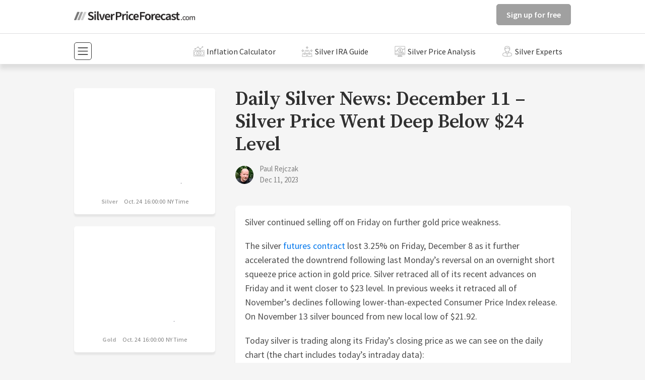

--- FILE ---
content_type: text/html; charset=utf-8
request_url: https://www.silverpriceforecast.com/silver-price-news/daily-silver-news-december-11-silver-price-went-deep-below-24-level/
body_size: 13261
content:






<!DOCTYPE html>
<html lang=en>

<head>
    <!-- Google Tag Manager -->
    <script>(function(w,d,s,l,i){w[l]=w[l]||[];w[l].push({'gtm.start':
    new Date().getTime(),event:'gtm.js'});var f=d.getElementsByTagName(s)[0],
    j=d.createElement(s),dl=l!='dataLayer'?'&l='+l:'';j.async=true;j.src=
    'https://www.googletagmanager.com/gtm.js?id='+i+dl;f.parentNode.insertBefore(j,f);
    })(window,document,'script','dataLayer','GTM-K4PKLBQ');</script>
    <!-- End Google Tag Manager -->
    <!-- Required meta tags -->
    <meta charset="utf-8">
    <meta name="gb-site-verification" content="2138fb351aef864414a8c89106964a2303003f43">
    <meta name="viewport" content="width=device-width, initial-scale=1, shrink-to-fit=no">
    <meta name="msapplication-TileColor" content="#ffffff">
    <meta name="msapplication-TileImage" content="https://nyc3.digitaloceanspaces.com/gssof/img/silverpriceforecast/ms-icon-144x144.png">
    <meta name="theme-color" content="#ffffff">
    <meta name="referrer" content="no-referrer-when-downgrade" />
    <meta name="description" content="&lt;p&gt;Silver continued selling off on Friday on further gold price weakness.&lt;/p&gt;

">
    <meta name="title" content="Daily Silver News December 11 Silver Price Went Deep Below 24 Level | SilverPriceForecast.com">
    <title>Daily Silver News December 11 Silver Price Went Deep Below 24 Level | SilverPriceForecast.com</title>

    <script>
        window.fwSettings={
            'widget_id':77000004093
        };
        !function(){if("function"!=typeof window.FreshworksWidget){var n=function(){n.q.push(arguments)};n.q=[],window.FreshworksWidget=n}}()
    </script>
    <script src="https://accounts.google.com/gsi/client" async defer></script>
    <script type="text/javascript" src="https://onsite.optimonk.com/script.js?account=244042" async></script>
    <link rel="apple-touch-icon" sizes="57x57" href="https://nyc3.digitaloceanspaces.com/gssof/img/silverpriceforecast/apple-icon-57x57.png">
    <link rel="apple-touch-icon" sizes="60x60" href="https://nyc3.digitaloceanspaces.com/gssof/img/silverpriceforecast/apple-icon-60x60.png">
    <link rel="apple-touch-icon" sizes="72x72" href="https://nyc3.digitaloceanspaces.com/gssof/img/silverpriceforecast/apple-icon-72x72.png">
    <link rel="apple-touch-icon" sizes="76x76" href="https://nyc3.digitaloceanspaces.com/gssof/img/silverpriceforecast/apple-icon-76x76.png">
    <link rel="apple-touch-icon" sizes="114x114" href="https://nyc3.digitaloceanspaces.com/gssof/img/silverpriceforecast/apple-icon-114x114.png">
    <link rel="apple-touch-icon" sizes="120x120" href="https://nyc3.digitaloceanspaces.com/gssof/img/silverpriceforecast/apple-icon-120x120.png">
    <link rel="apple-touch-icon" sizes="144x144" href="https://nyc3.digitaloceanspaces.com/gssof/img/silverpriceforecast/apple-icon-144x144.png">
    <link rel="apple-touch-icon" sizes="152x152" href="https://nyc3.digitaloceanspaces.com/gssof/img/silverpriceforecast/apple-icon-152x152.png">
    <link rel="apple-touch-icon" sizes="180x180" href="https://nyc3.digitaloceanspaces.com/gssof/img/silverpriceforecast/apple-icon-180x180.png">
    <link rel="icon" type="image/png" sizes="192x192"  href="https://nyc3.digitaloceanspaces.com/gssof/img/silverpriceforecast/android-icon-192x192.png">
    <link rel="icon" type="image/png" sizes="32x32" href="https://nyc3.digitaloceanspaces.com/gssof/img/silverpriceforecast/favicon-32x32.png">
    <link rel="icon" type="image/png" sizes="96x96" href="https://nyc3.digitaloceanspaces.com/gssof/img/silverpriceforecast/favicon-96x96.png">
    <link rel="icon" type="image/png" sizes="16x16" href="https://nyc3.digitaloceanspaces.com/gssof/img/silverpriceforecast/favicon-16x16.png">
    <link rel="manifest" href="https://nyc3.digitaloceanspaces.com/gssof/img/silverpriceforecast/manifest.json">
    <link rel="preconnect" href="https://fonts.googleapis.com">
    <link rel="preconnect" href="https://fonts.gstatic.com" crossorigin>

    <link rel="preload" href="https://fonts.googleapis.com/css?family=Source+Sans+Pro:400,600,700|Source+Serif+Pro:400,600,700&display=swap" as="style" onload="this.onload=null;this.rel='stylesheet'">
    <noscript>
        <link rel="stylesheet" href="https://fonts.googleapis.com/css?family=Source+Sans+Pro:400,600,700|Source+Serif+Pro:400,600,700&display=swap">
    </noscript>

    <style>
        :root {
            --bs-primary: #b3b3b3;
            --bs-link-color: var(--bs-primary);
        }
    </style>
    
    <style type="text/css">:root{--bs-blue:#0d6efd;--bs-indigo:#6610f2;--bs-purple:#6f42c1;--bs-pink:#d63384;--bs-red:#dc3545;--bs-orange:#fd7e14;--bs-yellow:#ffc107;--bs-green:#198754;--bs-teal:#20c997;--bs-cyan:#0dcaf0;--bs-black:#000;--bs-white:#fff;--bs-gray:#6c757d;--bs-gray-dark:#343a40;--bs-gray-100:#f8f9fa;--bs-gray-200:#e9ecef;--bs-gray-300:#dee2e6;--bs-gray-400:#ced4da;--bs-gray-500:#adb5bd;--bs-gray-600:#6c757d;--bs-gray-700:#495057;--bs-gray-800:#343a40;--bs-gray-900:#212529;--bs-primary:#d1af6c;--bs-secondary:#ffffff;--bs-success:#198754;--bs-info:#0dcaf0;--bs-warning:#ffc107;--bs-danger:#dc3545;--bs-light:#f8f9fa;--bs-dark:#212529;--bs-primary-rgb:209,175,108;--bs-secondary-rgb:255,255,255;--bs-success-rgb:25,135,84;--bs-info-rgb:13,202,240;--bs-warning-rgb:255,193,7;--bs-danger-rgb:220,53,69;--bs-light-rgb:248,249,250;--bs-dark-rgb:33,37,41;--bs-white-rgb:255,255,255;--bs-black-rgb:0,0,0;--bs-body-color-rgb:33,37,41;--bs-body-bg-rgb:245,245,245;--bs-font-sans-serif:system-ui,-apple-system,"Segoe UI",Roboto,"Helvetica Neue","Noto Sans","Liberation Sans",Arial,sans-serif,"Apple Color Emoji","Segoe UI Emoji","Segoe UI Symbol","Noto Color Emoji";--bs-font-monospace:SFMono-Regular,Menlo,Monaco,Consolas,"Liberation Mono","Courier New",monospace;--bs-gradient:linear-gradient(180deg,rgba(255,255,255,0.15),rgba(255,255,255,0));--bs-body-font-family:Source Sans Pro,sans-serif;--bs-body-font-size:1rem;--bs-body-font-weight:400;--bs-body-line-height:1.5;--bs-body-color:#212529;--bs-body-bg:#f5f5f5;--bs-border-width:1px;--bs-border-style:solid;--bs-border-color:#dee2e6;--bs-border-color-translucent:rgba(0,0,0,0.175);--bs-border-radius:0.375rem;--bs-border-radius-sm:0.25rem;--bs-border-radius-lg:0.5rem;--bs-border-radius-xl:1rem;--bs-border-radius-2xl:2rem;--bs-border-radius-pill:50rem;--bs-link-color:#d1af6c;--bs-link-hover-color:#a78c56;--bs-code-color:#d63384;--bs-highlight-bg:#fff3cd}*,::after,::before{box-sizing:border-box}@media (prefers-reduced-motion:no-preference){:root{scroll-behavior:smooth}}body{margin:0;font-family:var(--bs-body-font-family);font-size:var(--bs-body-font-size);font-weight:var(--bs-body-font-weight);line-height:var(--bs-body-line-height);color:var(--bs-body-color);text-align:var(--bs-body-text-align);background-color:var(--bs-body-bg);-webkit-text-size-adjust:100%}hr{margin:1rem 0;color:inherit;border:0;border-top:1px solid;opacity:.25}h1,h4{margin-top:0;margin-bottom:.5rem;font-family:"Source Serif Pro",serif;font-weight:600;line-height:1.2}h1{font-size:calc(1.375rem + 1.5vw)}@media (min-width:1200px){h1{font-size:2.5rem}}h4{font-size:calc(1.275rem + .3vw)}@media (min-width:1200px){h4{font-size:1.5rem}}p{margin-top:0;margin-bottom:1rem}ul{padding-left:2rem}ul{margin-top:0;margin-bottom:1rem}strong{font-weight:bolder}a{color:var(--bs-link-color);text-decoration:none}img,svg{vertical-align:middle}button{border-radius:0}button{margin:0;font-family:inherit;font-size:inherit;line-height:inherit}button{text-transform:none}[type=button],button{-webkit-appearance:button}::-moz-focus-inner{padding:0;border-style:none}::-webkit-datetime-edit-day-field,::-webkit-datetime-edit-fields-wrapper,::-webkit-datetime-edit-hour-field,::-webkit-datetime-edit-minute,::-webkit-datetime-edit-month-field,::-webkit-datetime-edit-text,::-webkit-datetime-edit-year-field{padding:0}::-webkit-inner-spin-button{height:auto}::-webkit-search-decoration{-webkit-appearance:none}::-webkit-color-swatch-wrapper{padding:0}::file-selector-button{font:inherit;-webkit-appearance:button}iframe{border:0}.container{--bs-gutter-x:2.5rem;--bs-gutter-y:0;width:100%;padding-right:calc(var(--bs-gutter-x)*.5);padding-left:calc(var(--bs-gutter-x)*.5);margin-right:auto;margin-left:auto}@media (min-width:576px){.container{max-width:540px}}@media (min-width:768px){.container{max-width:720px}}@media (min-width:992px){.container{max-width:960px}}@media (min-width:1200px){.container{max-width:1026px}}.row{--bs-gutter-x:2.5rem;--bs-gutter-y:0;display:flex;flex-wrap:wrap;margin-top:calc(-1*var(--bs-gutter-y));margin-right:calc(-.5*var(--bs-gutter-x));margin-left:calc(-.5*var(--bs-gutter-x))}.row>*{flex-shrink:0;width:100%;max-width:100%;padding-right:calc(var(--bs-gutter-x)*.5);padding-left:calc(var(--bs-gutter-x)*.5);margin-top:var(--bs-gutter-y)}.btn,button{--bs-btn-padding-x:1.2rem;--bs-btn-padding-y:0.5rem;--bs-btn-font-family:Source Sans Pro,sans-serif;--bs-btn-font-size:1rem;--bs-btn-font-weight:600;--bs-btn-line-height:1.5;--bs-btn-color:#212529;--bs-btn-bg:transparent;--bs-btn-border-width:1px;--bs-btn-border-color:transparent;--bs-btn-border-radius:0.313rem;--bs-btn-hover-border-color:transparent;--bs-btn-box-shadow:0 5px 3px rgba(102,102,102,0.1);--bs-btn-disabled-opacity:0.65;--bs-btn-focus-box-shadow:0 0 0 0.25rem rgba(var(--bs-btn-focus-shadow-rgb),.5);display:inline-block;padding:var(--bs-btn-padding-y) var(--bs-btn-padding-x);font-family:var(--bs-btn-font-family);font-size:var(--bs-btn-font-size);font-weight:var(--bs-btn-font-weight);line-height:var(--bs-btn-line-height);color:var(--bs-btn-color);text-align:center;vertical-align:middle;border:var(--bs-btn-border-width) solid var(--bs-btn-border-color);border-radius:var(--bs-btn-border-radius);background-color:var(--bs-btn-bg)}button:disabled{color:var(--bs-btn-disabled-color);background-color:var(--bs-btn-disabled-bg);border-color:var(--bs-btn-disabled-border-color);opacity:var(--bs-btn-disabled-opacity)}.fade:not(.show){opacity:0}.collapse:not(.show){display:none}.nav{--bs-nav-link-padding-x:1rem;--bs-nav-link-padding-y:0.5rem;--bs-nav-link-font-weight:;--bs-nav-link-color:var(--bs-link-color);--bs-nav-link-hover-color:var(--bs-link-hover-color);--bs-nav-link-disabled-color:#6c757d;display:flex;flex-wrap:wrap;padding-left:0;margin-bottom:0;list-style:none}.nav-link{display:block;padding:var(--bs-nav-link-padding-y) var(--bs-nav-link-padding-x);font-size:var(--bs-nav-link-font-size);font-weight:var(--bs-nav-link-font-weight);color:var(--bs-nav-link-color)}.navbar{--bs-navbar-padding-x:0;--bs-navbar-padding-y:0.5rem;--bs-navbar-color:rgb(56,56,56);--bs-navbar-hover-color:rgba(0,0,0,0.7);--bs-navbar-disabled-color:rgba(0,0,0,0.3);--bs-navbar-active-color:rgba(0,0,0,0.9);--bs-navbar-brand-padding-y:0.3125rem;--bs-navbar-brand-margin-end:1rem;--bs-navbar-brand-font-size:1.25rem;--bs-navbar-brand-color:rgba(0,0,0,0.9);--bs-navbar-brand-hover-color:rgba(0,0,0,0.9);--bs-navbar-nav-link-padding-x:0.5rem;--bs-navbar-toggler-padding-y:0.25rem;--bs-navbar-toggler-padding-x:0.25rem;--bs-navbar-toggler-font-size:1.25rem;--bs-navbar-toggler-icon-bg:url("data:image/svg+xml,%3csvg xmlns=%27http://www.w3.org/2000/svg%27 viewBox=%270 0 30 30%27%3e%3cpath stroke=%27rgb%2856, 56, 56%29%27 stroke-linecap=%27round%27 stroke-miterlimit=%2710%27 stroke-width=%272%27 d=%27M4 7h22M4 15h22M4 23h22%27/%3e%3c/svg%3e");--bs-navbar-toggler-border-color:rgb(56,56,56);--bs-navbar-toggler-border-radius:0.313rem;--bs-navbar-toggler-focus-width:0.25rem;position:relative;display:flex;flex-wrap:wrap;align-items:center;justify-content:space-between;padding:var(--bs-navbar-padding-y) var(--bs-navbar-padding-x)}.navbar>.container{display:flex;flex-wrap:inherit;align-items:center;justify-content:space-between}.navbar-brand{padding-top:var(--bs-navbar-brand-padding-y);padding-bottom:var(--bs-navbar-brand-padding-y);margin-right:var(--bs-navbar-brand-margin-end);font-size:var(--bs-navbar-brand-font-size);color:var(--bs-navbar-brand-color);white-space:nowrap}.navbar-nav{--bs-nav-link-padding-x:0;--bs-nav-link-padding-y:0.5rem;--bs-nav-link-font-weight:;--bs-nav-link-color:var(--bs-navbar-color);--bs-nav-link-hover-color:var(--bs-navbar-hover-color);--bs-nav-link-disabled-color:var(--bs-navbar-disabled-color);display:flex;flex-direction:column;padding-left:0;margin-bottom:0;list-style:none}.navbar-nav .nav-link.active{color:var(--bs-navbar-active-color)}.navbar-collapse{flex-basis:100%;flex-grow:1;align-items:center}.navbar-toggler{padding:var(--bs-navbar-toggler-padding-y) var(--bs-navbar-toggler-padding-x);font-size:var(--bs-navbar-toggler-font-size);line-height:1;color:var(--bs-navbar-color);background-color:rgba(0,0,0,0);border:var(--bs-border-width) solid var(--bs-navbar-toggler-border-color);border-radius:var(--bs-navbar-toggler-border-radius)}.navbar-toggler-icon{display:inline-block;width:1.5em;height:1.5em;vertical-align:middle;background-image:var(--bs-navbar-toggler-icon-bg);background-repeat:no-repeat;background-position:center;background-size:100%}@media (min-width:768px){.navbar-expand-md{flex-wrap:nowrap;justify-content:flex-start}.navbar-expand-md .navbar-collapse{display:flex!important;flex-basis:auto}.navbar-expand-md .navbar-toggler{display:none}}.modal{--bs-modal-zindex:1055;--bs-modal-width:500px;--bs-modal-padding:1rem;--bs-modal-margin:0.5rem;--bs-modal-color:;--bs-modal-bg:#fff;--bs-modal-border-color:var(--bs-border-color-translucent);--bs-modal-border-width:1px;--bs-modal-border-radius:0.5rem;--bs-modal-box-shadow:0 0.125rem 0.25rem rgba(0,0,0,0.075);--bs-modal-inner-border-radius:calc(0.5rem - 1px);--bs-modal-header-padding-x:1rem;--bs-modal-header-padding-y:1rem;--bs-modal-header-padding:1rem 1rem;--bs-modal-header-border-color:var(--bs-border-color);--bs-modal-header-border-width:1px;--bs-modal-title-line-height:1.5;--bs-modal-footer-gap:0.5rem;--bs-modal-footer-bg:;--bs-modal-footer-border-color:var(--bs-border-color);--bs-modal-footer-border-width:1px;position:fixed;top:0;left:0;z-index:var(--bs-modal-zindex);display:none;width:100%;height:100%;overflow-x:hidden;overflow-y:auto;outline:0}.modal-dialog{position:relative;width:auto;margin:var(--bs-modal-margin)}.modal.fade .modal-dialog{transform:translate(0,-50px)}.modal-dialog-centered{display:flex;align-items:center;min-height:calc(100% - var(--bs-modal-margin)*2)}.modal-content{position:relative;display:flex;flex-direction:column;width:100%;color:var(--bs-modal-color);background-color:var(--bs-modal-bg);background-clip:padding-box;border:var(--bs-modal-border-width) solid var(--bs-modal-border-color);border-radius:var(--bs-modal-border-radius);outline:0}.modal-body{position:relative;flex:1 1 auto;padding:var(--bs-modal-padding)}@media (min-width:576px){.modal{--bs-modal-margin:1.75rem;--bs-modal-box-shadow:0px 5px 3px rgba(102,102,102,0.1)}.modal-dialog{max-width:var(--bs-modal-width);margin-right:auto;margin-left:auto}}.d-grid{display:grid!important}.d-flex{display:flex!important}.d-none{display:none!important}.flex-column{flex-direction:column!important}.align-items-center{align-items:center!important}.mb-5{margin-bottom:3rem!important}.gap-3{gap:1rem!important}.bg-white{--bs-bg-opacity:1;background-color:rgba(var(--bs-white-rgb),var(--bs-bg-opacity))!important}@media (min-width:768px){.d-md-block{display:block!important}.ms-md-auto{margin-left:auto!important}}@media (min-width:992px){.d-lg-block{display:block!important}.d-lg-none{display:none!important}.flex-lg-column{flex-direction:column!important}.justify-content-lg-end{justify-content:flex-end!important}.mt-lg-2{margin-top:.5rem!important}.mb-lg-5{margin-bottom:3rem!important}.ms-lg-3{margin-left:1rem!important}#primary{width:640px;order:2}#secondary{width:320px;order:1}}iframe{max-width:100%}img{height:auto;max-width:100%}#primary,#secondary{flex:0 0 auto}@media (min-width:1200px){#primary{width:706px}}@media (max-width:575.98px){.container{max-width:540px}}.btn-goldpriceforecast{--bs-btn-color:#000;--bs-btn-bg:#ce9800;--bs-btn-border-color:#ce9800;--bs-btn-hover-color:#000;--bs-btn-hover-bg:#d5a726;--bs-btn-hover-border-color:#d3a21a;--bs-btn-focus-shadow-rgb:175,129,0;--bs-btn-active-color:#000;--bs-btn-active-bg:#d8ad33;--bs-btn-active-border-color:#d3a21a;--bs-btn-active-shadow:inset 0 3px 5px rgba(0,0,0,0.125);--bs-btn-disabled-color:#000;--bs-btn-disabled-bg:#ce9800;--bs-btn-disabled-border-color:#ce9800}.btn-goldpriceforecast{color:#fff}.toggler-close-goldpriceforecast{color:#cd9900!important}.modal .close{position:absolute;top:24px;right:20px;margin:0;padding:0;width:35px;height:35px;opacity:1;border-radius:.5rem;border:1px solid #383838;z-index:2}.modal .close svg{margin-right:0}.modal .nav-link{display:flex;align-items:center;padding:8px 10px;line-height:1;border-radius:7px;font-size:18px;color:#4d4d4d}.modal .nav-link.active{background-color:#e6e6e6}.modal img,.modal svg{position:relative;margin-right:8px;width:28px;height:auto}.modal .featured-sections,.modal .other-sections{margin-bottom:75px}.modal .other-sections:last-child{margin-bottom:0}.modal .featured-sections__title,.modal .other-sections__title{margin-bottom:12px;padding-bottom:20px;border-bottom:1px solid #ccc;font-family:"Source Sans Pro",sans-serif;font-weight:400;font-size:18px;text-transform:uppercase;color:gray}.modal-content{border-radius:24px}.modal-body{padding:32px 20px}.site-header{margin-bottom:3rem;box-shadow:0 10px 8px rgba(21,21,21,.1);background:#fff}.site-header .divider{margin:.5rem 0;width:100%;opacity:.15}@media (min-width:992px){.site-header .navbar-toggler--popup{display:none}}.navbar-brand{max-width:240px}.navbar-brand img{width:100%}.navbar-toggler-icon{width:1.25em;height:1.25em}.navbar--primary .divider{display:none}.navbar--secondary .nav .nav-link,.navbar--secondary .navbar-nav .nav-link{padding:.25rem 1rem;border-radius:5px;border:1px solid transparent}.navbar--secondary .navbar-nav .nav-link.active{background-color:#e6e6e6;border-color:#e6e6e6}.navbar--secondary .navbar-nav{flex-direction:row}.navbar--secondary .navbar-nav .nav-item:not(:first-child){margin-left:1rem}.navbar--secondary .nav .nav-link,.navbar--secondary .navbar-nav .nav-link{position:relative}.navbar--secondary .nav .nav-link img,.navbar--secondary .navbar-nav .nav-link img{max-width:25px;height:auto;vertical-align:middle}.navbar--secondary .nav .nav-link span,.navbar--secondary .navbar-nav .nav-link span{vertical-align:middle}.navbar--secondary .navbar-collapse .nav-wrap{margin-top:.5rem;padding-top:1rem;padding-bottom:1rem;border-top:1px solid #f2f2f2;border-bottom:1px solid #f2f2f2}.navbar--secondary .navbar-collapse .nav{--bs-gutter-x:2.5rem;--bs-gutter-y:0;display:flex;flex-wrap:wrap;margin-top:calc(-1*var(--bs-gutter-y));margin-right:calc(-.5*var(--bs-gutter-x));margin-left:calc(-.5*var(--bs-gutter-x))}.navbar--secondary .navbar-collapse .nav .nav-item{flex-shrink:0;width:100%;max-width:100%;padding-right:calc(var(--bs-gutter-x)*.5);padding-left:calc(var(--bs-gutter-x)*.5);margin-top:var(--bs-gutter-y);flex:0 0 auto;width:25%}.navbar--secondary .navbar-collapse .nav .nav-link{color:#4d4d4d}.navbar--secondary .navbar-collapse .navbar-toggler{display:block;width:100%;padding-top:.5rem;padding-bottom:.5rem;font-size:1rem;text-align:center;border-color:transparent}@media (max-width:767.98px){.site-header .divider{display:none}.navbar--primary .divider{display:block}.navbar--secondary{display:none}}#charts{min-height:250px}.LightweightChartsCarousel{position:relative;overflow:hidden;border-radius:5px;box-shadow:0 5px 3px rgba(102,102,102,.1);background-color:#fff}.chartsItem__name{text-align:center;font-size:12px;color:gray}.chartsItem__name strong{color:var(--bs-primary)}.LightweightChartsCarousel__inner{padding:1rem}.LightweightChartsCarousel__navigation{display:grid;grid-template-columns:1fr 1fr;column-gap:2px}.LightweightChartsCarousel__navigation button[type=button]{border:none;border-radius:0;background-color:#e9ecef;color:#495057}.share-this__title{font-family:"Source Sans Pro",sans-serif;font-size:15px;font-weight:400;color:gray}.share-this .nav{gap:4px}.share-this .nav .nav-link{padding:0}@media (min-width:992px){.LightweightChartsCarousel__navigation{display:none}.share-this{position:sticky;top:1rem;z-index:1020}}@media (max-width:991.98px){.is_page #secondary{order:2}.navbar--secondary .navbar-nav .nav-item:nth-child(3)~.nav-item{display:none}.share-this{flex-direction:column;align-items:center}}.entry{--bs-entry-spacer-y:1.2rem;--bs-entry-spacer-x:1.2rem;--bs-entry-border-radius:8px;--bs-entry-box-shadow:0px 5px 3px rgba(102,102,102,0.1);--bs-entry-bg:#fff;font-size:20px;color:#4d4d4d}.entry__header{margin-bottom:40px}.entry__title{margin-bottom:14px;font-size:38px;color:#303030}.entry__content{padding:var(--bs-entry-spacer-y) var(--bs-entry-spacer-x);background-color:var(--bs-entry-bg);box-shadow:var(--bs-entry-box-shadow);border-radius:var(--bs-entry-border-radius)}.entry__content p{margin-bottom:1.2rem}.entry__content p{font-size:1.125rem;line-height:1.6}.entry__meta{position:relative;font-size:15px;color:gray}.entry__meta a{color:gray}.entry__avatar{position:absolute;top:5px;left:0;width:36px;height:36px;border-radius:50%}.entry__author{display:block}.entry__author,.entry__posted-on{padding-left:48px}</style>
    <link rel="preload" href="https://nyc3.digitaloceanspaces.com/gssof/css/article.css" as="style"
          onload="this.onload=null;this.rel='stylesheet'">
    <noscript>
      <link rel="stylesheet" href="https://nyc3.digitaloceanspaces.com/gssof/css/article.css">
    </noscript>
  


    <style type="text/css">:root{--bs-primary:#b3b3b3;--bs-link-color:#0076EC;--bs-link-hover-color:#4d4d4d}.pagination{--bs-pagination-active-bg:#b3b3b3;--bs-pagination-active-border-color:#b3b3b3}.accordion{--bs-accordion-active-color:var(--bs-link-color)}</style>
</head>

<body class="is_page silverpriceforecast">
    
    <!-- Google Tag Manager (noscript) -->
    <noscript><iframe src="https://www.googletagmanager.com/ns.html?id=GTM-K4PKLBQ"
    height="0" width="0" style="display:none;visibility:hidden"></iframe></noscript>
    <!-- End Google Tag Manager (noscript) -->

    <div id="page" class="site">
        
            



<header id="masthead" class="site-header">
    <nav class="navbar navbar--primary navbar-expand-md navbar-light bg-white">
        <div class="container">
            <a class="navbar-brand" href="/">
                <img src="https://nyc3.digitaloceanspaces.com/gssof/img/silverpriceforecast/silver-price-forecast.webp" width="240" height="33" alt="Silver Price Forecasts and Predictions">
            </a>

            <!-- Button trigger modal -->
            <button class="navbar-toggler navbar-toggler--popup collapsed" type="button" data-bs-toggle="modal" data-bs-target="#menuModal">
                <span class="navbar-toggler-icon"></span>
            </button>

            <hr class="divider">

            <div class="navbar-collapse">
                
                    <div class="d-grid d-md-block ms-md-auto">
                        <a class="btn btn-signup btn-silverpriceforecast" href=/silver-newsletter id="pageurl"  value="pageurl">
                            Sign up for free
                        </a>
                    </div>
                
            </div>
        </div>
    </nav>

    

<hr class="divider">

<nav class="navbar navbar--secondary hamburger-menu navbar-light bg-white">
    <div class="container">
        <button class="navbar-toggler collapsed" type="button" data-bs-toggle="collapse" data-bs-target="#navbarSupportedContent" aria-controls="navbarSupportedContent" aria-expanded="false" aria-label="Toggle navigation">
            <span class="navbar-toggler-icon "></span>
        </button>

        <ul class="navbar-nav">
            
                <li class="nav-item">
                    
                        <a class="nav-link" href="//www.silverpriceforecast.com/external-inflation-calculator">
                            
                                <img class="menu-ico lazyload" data-src="https://nyc3.digitaloceanspaces.com/gssof/cms_page_media/2024/8/20/silver_inf_calculator.png" alt="Inflation Calculator" width="28" height="28" />
                            
                            <span>
                                
                                    Inflation Calculator
                                
                            </span>
                        </a>
                    
                </li>
            
                <li class="nav-item">
                    
                        <a class="nav-link" href="//www.silverpriceforecast.com/silver-ira">
                            
                                <img class="menu-ico lazyload" data-src="https://nyc3.digitaloceanspaces.com/gssof/cms_page_media/2024/11/4/silver_topsilverdealers.png" alt="Silver IRA Guide" width="28" height="28" />
                            
                            <span>
                                
                                    Silver IRA Guide
                                
                            </span>
                        </a>
                    
                </li>
            
                <li class="nav-item">
                    
                        <a class="nav-link" href="//www.silverpriceforecast.com/silver-price-analysis">
                            
                                <img class="menu-ico lazyload" data-src="https://nyc3.digitaloceanspaces.com/gssof/cms_page_media/2023/2/12/silver_price_anal_0.webp" alt="Silver Price Analysis" width="28" height="28" />
                            
                            <span>
                                
                                    Silver Price Analysis
                                
                            </span>
                        </a>
                    
                </li>
            
                <li class="nav-item">
                    
                        <a class="nav-link" href="//www.silverpriceforecast.com/silver-experts">
                            
                                <img class="menu-ico lazyload" data-src="https://nyc3.digitaloceanspaces.com/gssof/cms_page_media/2023/2/12/silver_author.webp" alt="Silver Experts" width="28" height="28" />
                            
                            <span>
                                
                                    Silver Experts
                                
                            </span>
                        </a>
                    
                </li>
            
        </ul>

        <div class="collapse navbar-collapse" id="navbarSupportedContent">
            <div class="nav-wrap">
                <div class="nav">
                
                   
                            <div class="nav-item">
                             
                                <a class="nav-link" href="/silver-trading-tips">
                             
                                
                                    <img class="menu-ico lazyload" data-src="https://nyc3.digitaloceanspaces.com/gssof/cms_page_media/2023/10/25/silver_trading_tips.png" alt="Silver Trading Tips" width="28" height="28" />
                                
                                <span class="menu-item">
                                    Silver Trading Tips
                                </span>
                            </a>
                            </div>
                            
                            <div class="nav-item">
                             
                                <a class="nav-link" href="/help-center">
                             
                                
                                    <img class="menu-ico lazyload" data-src="https://nyc3.digitaloceanspaces.com/gssof/cms_page_media/2023/2/12/silver_contac.webp" alt="Help Center" width="28" height="28" />
                                
                                <span class="menu-item">
                                    Help Center
                                </span>
                            </a>
                            </div>
                            
                            <div class="nav-item">
                             
                                <a class="nav-link" href="/explanations">
                             
                                
                                    <img class="menu-ico lazyload" data-src="https://nyc3.digitaloceanspaces.com/gssof/cms_page_media/2023/2/12/silver_explanation.webp" alt="Explanations" width="28" height="28" />
                                
                                <span class="menu-item">
                                    Explanations
                                </span>
                            </a>
                            </div>
                            
                            <div class="nav-item">
                             
                                <a class="nav-link" href="/about">
                             
                                
                                    <img class="menu-ico lazyload" data-src="https://nyc3.digitaloceanspaces.com/gssof/cms_page_media/2023/2/12/silver_about_u.webp" alt="About" width="28" height="28" />
                                
                                <span class="menu-item">
                                    About
                                </span>
                            </a>
                            </div>
                            
                            <div class="nav-item">
                             
                                <a class="nav-link" href="/silver-dealers">
                             
                                
                                    <img class="menu-ico lazyload" data-src="https://nyc3.digitaloceanspaces.com/gssof/cms_page_media/2024/2/8/silver_topsilverdealers.png" alt="Silver Dealers" width="28" height="28" />
                                
                                <span class="menu-item">
                                    Silver Dealers
                                </span>
                            </a>
                            </div>
                            
                
                </div>

            </div>

            <button class="navbar-toggler toggler-close-silverpriceforecast" type="button" data-bs-toggle="collapse" data-bs-target="#navbarSupportedContent" aria-controls="navbarSupportedContent" aria-expanded="false" aria-label="Toggle navigation">
                <span>Close</span>
            </button>
        </div>
    </div>
</nav>

<!-- Modal -->
<div class="modal fade" id="menuModal" tabindex="-1" aria-labelledby="menuModal" aria-hidden="true">
    <div class="modal-dialog modal-dialog-centered">
        <div class="modal-content">
            <button type="button" class="close" data-bs-dismiss="modal" aria-label="Close">
                <svg class="bi bi-x" width="1em" height="1em" viewBox="0 0 16 16" fill="currentColor" xmlns="http://www.w3.org/2000/svg">
                    <path fill-rule="evenodd" d="M11.854 4.146a.5.5 0 010 .708l-7 7a.5.5 0 01-.708-.708l7-7a.5.5 0 01.708 0z" clip-rule="evenodd" />
                    <path fill-rule="evenodd" d="M4.146 4.146a.5.5 0 000 .708l7 7a.5.5 0 00.708-.708l-7-7a.5.5 0 00-.708 0z" clip-rule="evenodd" />
                </svg>
            </button>

            <div class="modal-body">
                <div class="featured-sections">
                    <h4 class="featured-sections__title">Featured sections</h4>
                    <ul class="featured-sections__nav nav flex-column">
                      
                          <li class="nav-item">
                              
                                  <a class="nav-link" href="//www.silverpriceforecast.com/external-inflation-calculator">
                                      
                                        <img class="menu-ico lazyload" data-src="https://nyc3.digitaloceanspaces.com/gssof/cms_page_media/2024/8/20/silver_inf_calculator.png" alt="Inflation Calculator" width="28" height="28" />
                                      
                                      <span>
                                          
                                            Inflation Calculator
                                          
                                      </span>
                                  </a>
                              
                          </li>
                      
                          <li class="nav-item">
                              
                                  <a class="nav-link" href="//www.silverpriceforecast.com/silver-ira">
                                      
                                        <img class="menu-ico lazyload" data-src="https://nyc3.digitaloceanspaces.com/gssof/cms_page_media/2024/11/4/silver_topsilverdealers.png" alt="Silver IRA Guide" width="28" height="28" />
                                      
                                      <span>
                                          
                                            Silver IRA Guide
                                          
                                      </span>
                                  </a>
                              
                          </li>
                      
                          <li class="nav-item">
                              
                                  <a class="nav-link" href="//www.silverpriceforecast.com/silver-price-analysis">
                                      
                                        <img class="menu-ico lazyload" data-src="https://nyc3.digitaloceanspaces.com/gssof/cms_page_media/2023/2/12/silver_price_anal_0.webp" alt="Silver Price Analysis" width="28" height="28" />
                                      
                                      <span>
                                          
                                            Silver Price Analysis
                                          
                                      </span>
                                  </a>
                              
                          </li>
                      
                          <li class="nav-item">
                              
                                  <a class="nav-link" href="//www.silverpriceforecast.com/silver-experts">
                                      
                                        <img class="menu-ico lazyload" data-src="https://nyc3.digitaloceanspaces.com/gssof/cms_page_media/2023/2/12/silver_author.webp" alt="Silver Experts" width="28" height="28" />
                                      
                                      <span>
                                          
                                            Silver Experts
                                          
                                      </span>
                                  </a>
                              
                          </li>
                      
                    </ul>
                </div>
                <div class="other-sections">
                    <h4 class="other-sections__title">Other sections</h4>
                    <div class="nav flex-column">
                       
                           
                                <div class="nav-item">
                                 
                                    <a class="nav-link" href="/silver-trading-tips">
                                 
                                    
                                        <img class="menu-ico lazyload" data-src="https://nyc3.digitaloceanspaces.com/gssof/cms_page_media/2023/10/25/silver_trading_tips.png" alt="Silver Trading Tips" width="28" height="28" />
                                    
                                    <span class="menu-item">
                                        
                                            Silver Trading Tips
                                        
                                    </span>
                                </a>
                                </div>
                           
                                <div class="nav-item">
                                 
                                    <a class="nav-link" href="/help-center">
                                 
                                    
                                        <img class="menu-ico lazyload" data-src="https://nyc3.digitaloceanspaces.com/gssof/cms_page_media/2023/2/12/silver_contac.webp" alt="Help Center" width="28" height="28" />
                                    
                                    <span class="menu-item">
                                        
                                            Help Center
                                        
                                    </span>
                                </a>
                                </div>
                           
                                <div class="nav-item">
                                 
                                    <a class="nav-link" href="/explanations">
                                 
                                    
                                        <img class="menu-ico lazyload" data-src="https://nyc3.digitaloceanspaces.com/gssof/cms_page_media/2023/2/12/silver_explanation.webp" alt="Explanations" width="28" height="28" />
                                    
                                    <span class="menu-item">
                                        
                                            Explanations
                                        
                                    </span>
                                </a>
                                </div>
                           
                                <div class="nav-item">
                                 
                                    <a class="nav-link" href="/about">
                                 
                                    
                                        <img class="menu-ico lazyload" data-src="https://nyc3.digitaloceanspaces.com/gssof/cms_page_media/2023/2/12/silver_about_u.webp" alt="About" width="28" height="28" />
                                    
                                    <span class="menu-item">
                                        
                                            About
                                        
                                    </span>
                                </a>
                                </div>
                           
                                <div class="nav-item">
                                 
                                    <a class="nav-link" href="/silver-dealers">
                                 
                                    
                                        <img class="menu-ico lazyload" data-src="https://nyc3.digitaloceanspaces.com/gssof/cms_page_media/2024/2/8/silver_topsilverdealers.png" alt="Silver Dealers" width="28" height="28" />
                                    
                                    <span class="menu-item">
                                        
                                            Silver Dealers
                                        
                                    </span>
                                </a>
                                </div>
                           
                        
                    </div>
                </div>
            </div>
        </div>
    </div>
</div>

</header><!-- #masthead -->

        

        
<div id="container" class="container">
    <div class="row">
        <aside id="secondary" class="widget-area">
            
  <div id="charts" class="mb-5">
    <div class="LightweightChartsCarousel">
        <div class="LightweightChartsCarousel__inner">
            <div id="LightweightChartsCarousel__inner-item" style="width: 100%; height: 200px;"></div>
            <div class="chartsItem__name">
                <strong>&nbsp;&nbsp;&nbsp;&nbsp;</strong>
            </div>
        </div>
        <div class="LightweightChartsCarousel__navigation">
            <button class="LightweightChartsCarousel__navigation-prev" type="button" disabled>
                <svg xmlns="http://www.w3.org/2000/svg" width="16" height="16" fill="currentColor"
                    class="bi bi-chevron-left" viewBox="0 0 16 16">
                    <path fill-rule="evenodd"
                        d="M11.354 1.646a.5.5 0 0 1 0 .708L5.707 8l5.647 5.646a.5.5 0 0 1-.708.708l-6-6a.5.5 0 0 1 0-.708l6-6a.5.5 0 0 1 .708 0z" />
                </svg>
            </button>
            <button class="LightweightChartsCarousel__navigation-next" type="button">
                <svg xmlns="http://www.w3.org/2000/svg" width="16" height="16" fill="currentColor"
                    class="bi bi-chevron-right" viewBox="0 0 16 16">
                    <path fill-rule="evenodd"
                        d="M4.646 1.646a.5.5 0 0 1 .708 0l6 6a.5.5 0 0 1 0 .708l-6 6a.5.5 0 0 1-.708-.708L10.293 8 4.646 2.354a.5.5 0 0 1 0-.708z" />
                </svg>
            </button>
        </div>
    </div>
</div>
  <div class="sticky-top top-1 d-none d-lg-block mb-lg-5">
    



<!-- sharingbuttons.io https://github.com/mxstbr/sharingbuttons.io -->
<div class="share-this d-flex justify-content-lg-end">
    <h4 class="share-this__title mt-lg-2">Share this story</h4>
    <nav class="nav flex-lg-column ms-lg-3">
        <!-- Facebook -->
        <a class="nav-link" href="https://facebook.com/sharer/sharer.php?u=https://www.silverpriceforecast.com/silver-price-news/daily-silver-news-december-11-silver-price-went-deep-below-24-level/" target="_blank" rel="noopener" aria-label="Share on Facebook">
            <img src="https://nyc3.digitaloceanspaces.com/gssof/img/silverpriceforecast/share-this/fb.webp" alt="Facebook Icon">
        </a>

        <!-- Twitter -->
        <a class="nav-link" href="https://twitter.com/intent/tweet/?text=Daily%20Silver%20News:%20December%2011%20%E2%80%93%20Silver%20Price%20Went%20Deep%20Below%20$24%20Level%20on%20GoldPriceForecast.com&amp;url=https://www.silverpriceforecast.com/silver-price-news/daily-silver-news-december-11-silver-price-went-deep-below-24-level/" target="_blank" rel="noopener" aria-label="Share on Twitter">
            <img src="https://nyc3.digitaloceanspaces.com/gssof/img/silverpriceforecast/share-this/twitter.webp" alt="Twitter Icon">
        </a>

        <!-- E-Mail -->
        <a class="nav-link" href="/cdn-cgi/l/email-protection#[base64]" rel="noopener" aria-label="Share by E-Mail">
            <img src="https://nyc3.digitaloceanspaces.com/gssof/img/silverpriceforecast/share-this/mail.webp" alt="Mail Icon">
        </a>

        <!-- LinkedIn -->
        <a class="nav-link" href="https://www.linkedin.com/shareArticle?mini=true&amp;url=https://www.silverpriceforecast.com/silver-price-news/daily-silver-news-december-11-silver-price-went-deep-below-24-level/&amp;title=Daily%20Silver%20News:%20December%2011%20%E2%80%93%20Silver%20Price%20Went%20Deep%20Below%20$24%20Level%20on%20GoldPriceForecast.com&amp;summary=Daily%20Silver%20News:%20December%2011%20%E2%80%93%20Silver%20Price%20Went%20Deep%20Below%20$24%20Level%20on%20GoldPriceForecast.com&amp;source=https://www.silverpriceforecast.com/silver-price-news/daily-silver-news-december-11-silver-price-went-deep-below-24-level/" target="_blank" rel="noopener" aria-label="Share on LinkedIn">
            <img src="https://nyc3.digitaloceanspaces.com/gssof/img/silverpriceforecast/share-this/linkedin.webp" alt="LinkedIn Icon">
        </a>

        <!-- WhatsApp -->
        <a class="nav-link" href="whatsapp://send?text=Daily%20Silver%20News:%20December%2011%20%E2%80%93%20Silver%20Price%20Went%20Deep%20Below%20$24%20Level%20on%20GoldPriceForecast.com%20https://www.silverpriceforecast.com/silver-price-news/daily-silver-news-december-11-silver-price-went-deep-below-24-level/" target="_blank" rel="noopener" aria-label="Share on WhatsApp">
            <img src="https://nyc3.digitaloceanspaces.com/gssof/img/silverpriceforecast/share-this/whats.webp" alt="WhatsApp Icon">
        </a>
    </nav>
</div>


  </div>

        </aside><!-- #secondary -->

        <main id="primary" class="site-main">
            

            
  
  
  
  
  
  
  <article class="entry single mb-5">
    <div class="entry__header">
      <h1 class="entry__title">Daily Silver News: December 11 – Silver Price Went Deep Below $24 Level</h1>

      <div class="d-flex align-items-center gap-3">
        <div class="entry__meta">
          
            <a class="entry__byline" href="/silver-experts/paul-rejczak/">
              
                <img data-src="https://nyc3.digitaloceanspaces.com/gssof/cache/82/59/8259aa76d27d687451cbe8588139086f.webp" width="36" height="36" class="entry__avatar lazyload"
                     alt="Paul-Rejczak">
              
              <span class="entry__author">Paul Rejczak</span>
            </a>
          
          <span class="entry__posted-on">
            Dec 11, 2023
          </span>
        </div>
      </div>
    </div>

    <div class="entry__content">
      <p>Silver continued selling off on Friday on further gold price weakness.</p>


      <p>The silver <a href="https://www.goldpriceforecast.com/explanations/futures/">futures contract</a> lost 3.25% on Friday, December 8 as it further accelerated the downtrend following last Monday’s reversal on an overnight short squeeze price action in gold price. Silver retraced all of its recent advances on Friday and it went closer to $23 level. In previous weeks it retraced all of November’s declines following lower-than-expected Consumer Price Index release. On November 13 silver bounced from new local low of $21.92.</p>
<p>Today silver is trading along its Friday’s closing price as we can see on the daily chart (the chart includes today’s intraday data):</p>
<p><img alt="Daily Silver News: December 11 – Silver Price Went Deep Below $24 Level - Image 1" src="https://articlemedia.nyc3.digitaloceanspaces.com/2023/12/11/1655/daily-silver-news-silver-price-1.webp" width="612"/></p>
<p>The <a href="https://www.silverpriceforecast.com/">silver price</a> is 0.2% lower as it is trading along $23.20. What about the other precious metals? Gold is 0.1% lower, <a href="https://www.goldpriceforecast.com/explanations/gold-platinum-ratio/">platinum</a> is 0.7% higher and <a href="https://www.goldpriceforecast.com/explanations/platinum-to-palladium-ratio/">palladium</a> is 0.2% higher.<strong> So the main precious metals’ prices are slightly lower this morning.</strong></p>
<p>Friday’s important Nonfarm Payrolls release has been better than expected at +199,000 and the Unemployment Rate has also been better than expected at 3.7%. Today we won’t get any new important economic data releases. The markets will be waiting for series of important economic data in the next two trading days. <strong>Tomorrow we will get the CPI number, and on Wednesday we will get the PPI number and the FOMC Rate Decision.</strong></p>
<p>Below you will find our Gold, Silver, and Mining Stocks economic news schedule for the next two trading days (EST Timezone).<br/></p>
<p>Monday, December 11</p>
<ul><li>1:01 p.m. U.S. - 10-y Bond Auction</li><li>5:20 p.m. Australia - RBA Governor Bullock Speech</li></ul>
<p>Tuesday, December 12</p>
<ul><li>2:00 a.m. U.K. - Claimant Count Change, Average Earnings Index 3m/y, Unemployment Rate</li><li>5:00 a.m. Eurozone - German ZEW Economic Sentiment</li><li>6:00 a.m. U.S. - NFIB Small Business Index</li><li>8:30 a.m. U.S. - <strong>CPI m/m, Core CPI m/m, CPI y/y</strong></li><li>1:01 p.m. U.S. - 30-y Bond Auction</li><li>2:00 p.m. U.S. - Federal Budget Balance</li></ul>

<p id="signature-0"><strong>Paul Rejczak</strong><br/>Stock Trading Strategist<br/></p>

      
    </div>
  </article>

  
  
  <div id="lightbox"></div>
  <div class="d-lg-none mb-5">
    



<!-- sharingbuttons.io https://github.com/mxstbr/sharingbuttons.io -->
<div class="share-this d-flex justify-content-lg-end">
    <h4 class="share-this__title mt-lg-2">Share this story</h4>
    <nav class="nav flex-lg-column ms-lg-3">
        <!-- Facebook -->
        <a class="nav-link" href="https://facebook.com/sharer/sharer.php?u=https://www.silverpriceforecast.com/silver-price-news/daily-silver-news-december-11-silver-price-went-deep-below-24-level/" target="_blank" rel="noopener" aria-label="Share on Facebook">
            <img src="https://nyc3.digitaloceanspaces.com/gssof/img/silverpriceforecast/share-this/fb.webp" alt="Facebook Icon">
        </a>

        <!-- Twitter -->
        <a class="nav-link" href="https://twitter.com/intent/tweet/?text=Daily%20Silver%20News:%20December%2011%20%E2%80%93%20Silver%20Price%20Went%20Deep%20Below%20$24%20Level%20on%20GoldPriceForecast.com&amp;url=https://www.silverpriceforecast.com/silver-price-news/daily-silver-news-december-11-silver-price-went-deep-below-24-level/" target="_blank" rel="noopener" aria-label="Share on Twitter">
            <img src="https://nyc3.digitaloceanspaces.com/gssof/img/silverpriceforecast/share-this/twitter.webp" alt="Twitter Icon">
        </a>

        <!-- E-Mail -->
        <a class="nav-link" href="/cdn-cgi/l/email-protection#[base64]" rel="noopener" aria-label="Share by E-Mail">
            <img src="https://nyc3.digitaloceanspaces.com/gssof/img/silverpriceforecast/share-this/mail.webp" alt="Mail Icon">
        </a>

        <!-- LinkedIn -->
        <a class="nav-link" href="https://www.linkedin.com/shareArticle?mini=true&amp;url=https://www.silverpriceforecast.com/silver-price-news/daily-silver-news-december-11-silver-price-went-deep-below-24-level/&amp;title=Daily%20Silver%20News:%20December%2011%20%E2%80%93%20Silver%20Price%20Went%20Deep%20Below%20$24%20Level%20on%20GoldPriceForecast.com&amp;summary=Daily%20Silver%20News:%20December%2011%20%E2%80%93%20Silver%20Price%20Went%20Deep%20Below%20$24%20Level%20on%20GoldPriceForecast.com&amp;source=https://www.silverpriceforecast.com/silver-price-news/daily-silver-news-december-11-silver-price-went-deep-below-24-level/" target="_blank" rel="noopener" aria-label="Share on LinkedIn">
            <img src="https://nyc3.digitaloceanspaces.com/gssof/img/silverpriceforecast/share-this/linkedin.webp" alt="LinkedIn Icon">
        </a>

        <!-- WhatsApp -->
        <a class="nav-link" href="whatsapp://send?text=Daily%20Silver%20News:%20December%2011%20%E2%80%93%20Silver%20Price%20Went%20Deep%20Below%20$24%20Level%20on%20GoldPriceForecast.com%20https://www.silverpriceforecast.com/silver-price-news/daily-silver-news-december-11-silver-price-went-deep-below-24-level/" target="_blank" rel="noopener" aria-label="Share on WhatsApp">
            <img src="https://nyc3.digitaloceanspaces.com/gssof/img/silverpriceforecast/share-this/whats.webp" alt="WhatsApp Icon">
        </a>
    </nav>
</div>


  </div>

  <div id="circle-comments" class="mb-5"></div>

<script data-cfasync="false" src="/cdn-cgi/scripts/5c5dd728/cloudflare-static/email-decode.min.js"></script><script>
    const browser_family = "ClaudeBot";
    function messageHandler(event) {

        if (event.origin !== "https://cookie-check.vercel.app")
            return;

        if (event.data === 'cookie:not_supported') {
            if ("Safari" === browser_family) {
                document.getElementById('circle-comments').innerHTML = `
                <div class="card">
                    <div class="card-body text-danger">
                        <p>Dear Safari/Mac users,</p>
                        <p>Comments work seamlessly in other browsers, but… In order to see (and use) the below comment box in Safari, you’ll to need disable “cross-site tracking” in its settings. Please go to <em><strong>Safari Preferences --&gt; Privacy --&gt; Website tracking</strong></em> and uncheck “<em><strong>Prevent cross-site tracking</strong></em>”.</p>
                        <p class="mb-0">Thank you for your patience with this process - but hey, you only have to do this once. 🙂</p>
                    </div>
                </div>
                `;
            } else {
                document.getElementById('circle-comments').innerHTML = `
                <div class="card">
                    <div class="card-body text-danger">
                        <p>Warning: Third-party cookies are disabled on your browser. You'll need to enable them to be able to sign in to this community.</p>
                        <p class="mb-0"><a href="https://www.whatismybrowser.com/guides/how-to-enable-cookies/">How do I enable third-party cookies?<a/></p>
                    </div>
                </div>
                `;
            }
        } else if (event.data === 'cookie:supported') {
            const circleFrame = document.createElement('IFRAME');
            circleFrame.src = "https://www.goldenmeadow.eu/c/free-analysis-3a63ae/daily-silver-news-december-11-silver-price-went-deep-below-24-level?iframe=true&?post=true";
            circleFrame.scrolling = "auto";
            circleFrame.style = "border: 0; box-shadow: none; width: 100%; height: 150vh;";
            document.getElementById('circle-comments').appendChild(circleFrame);
        }

        window.removeEventListener('message', messageHandler);
        document.body.removeChild(frame);
    }

    window.addEventListener('message', messageHandler);

    const frame = document.createElement('IFRAME');
    frame.src = "https://cookie-check.vercel.app/start.html";
    frame.sandbox = "allow-scripts allow-same-origin";
    frame.style = `display:none`;
    document.body.appendChild(frame);
</script>

  

  


            
        </main><!-- #main -->
    </div>
</div>


        
            

<footer id="colophon" class="site-footer">
  <!-- Quantcast Tag -->
  <script type="text/javascript">
    window._qevents = window._qevents || [];

    (function() {
      var elem = document.createElement('script');
      elem.src = (document.location.protocol == "https:" ? "https://secure" : "http://edge") + ".quantserve.com/quant.js";
      elem.async = true;
      elem.type = "text/javascript";
      var scpt = document.getElementsByTagName('script')[0];
      scpt.parentNode.insertBefore(elem, scpt);
    })();

    window._qevents.push({
      qacct:"p-KL8F5CHDf4Vs0",
      uid:"__INSERT_EMAIL_HERE__"
    });
  </script>

  <noscript>
    <div style="display:none;">
      <img src="//pixel.quantserve.com/pixel/p-KL8F5CHDf4Vs0.gif" border="0" height="1" width="1" alt="Quantcast"/>
    </div>
  </noscript>
  <!-- End Quantcast tag -->
    <div class="container">
        <div class="site-footer__links">
            <div class="site-footer__social-network d-flex align-items-center">
                <span class="site-footer__social-network-title">Connect with us</span>

                <nav class="nav ms-3">
                    
                        <a class="nav-link" href="https://www.linkedin.com/company/golden-meadow-eu/?viewAsMember=true" target="_blank">
                            <img src="https://nyc3.digitaloceanspaces.com/gssof/img/silverpriceforecast/footer/linkedin.webp" width="27" height="27" class="lazyload" alt="LinkedIn Icon">
                        </a>
                    
                        <a class="nav-link" href="https://www.facebook.com/goldenmeadoweu" target="_blank">
                            <img src="https://nyc3.digitaloceanspaces.com/gssof/img/silverpriceforecast/footer/fb.webp" width="27" height="27" class="lazyload" alt="Facebook Icon">
                        </a>
                    
                        <a class="nav-link" href="https://twitter.com/gmforecasts" target="_blank">
                            <img src="https://nyc3.digitaloceanspaces.com/gssof/img/silverpriceforecast/footer/twitter.webp" width="27" height="27" class="lazyload" alt="Twitter Icon">
                        </a>
                    
                        <a class="nav-link" href="https://www.youtube.com/channel/UCo_kG5ElinDNI70nFR0cCxA" target="_blank">
                            <img src="https://nyc3.digitaloceanspaces.com/gssof/img/silverpriceforecast/footer/yt.webp" width="27" height="27" class="lazyload" alt="YouTube Icon">
                        </a>
                    
                </nav>
            </div>
        </div>

        <hr class="site-footer__divider">

        <div class="site-footer__terms">
            
<div class="row">
    
    <div class="col-lg-4 terms__item">
        <div class="terms__item-inner d-flex">
            
            <div class="flex-shrink-0">
                <img src="https://nyc3.digitaloceanspaces.com/gssof/cms_page_media/2022/10/31/privacy_silver.png" width="43" height="40" class="terms__item-ico" alt="Privacy Policy" />
            </div>
            
            <div class="terms__item-body flex-grow-1 ms-3">
                <h3 class="terms__item-title">
                    <a href="/privacy-policy">Privacy Policy</a>
                </h3>
                These ain&#39;t your grandmother&#39;s oven baked cookies. We take your privacy seriously, your information is safe with us, and we would never sell it to a third party without your consent. We are fully GDPR compliant, but don&#39;t just take our word for it - we encourage you to read our full policy.
            </div>
        </div>
    </div>
    
    <div class="col-lg-4 terms__item">
        <div class="terms__item-inner d-flex">
            
            <div class="flex-shrink-0">
                <img src="https://nyc3.digitaloceanspaces.com/gssof/cms_page_media/2022/10/31/terms_silver.png" width="43" height="40" class="terms__item-ico" alt="Terms of Use" />
            </div>
            
            <div class="terms__item-body flex-grow-1 ms-3">
                <h3 class="terms__item-title">
                    <a href="/terms-of-use">Terms of Use</a>
                </h3>
                We genuinely care about your customer experience and our level of service. In fact, we&#39;re even providing you with a non-legalistic translation of our terms of use, and we encourage you to get acquainted with them. After-all, who wants to read legalese?
            </div>
        </div>
    </div>
    
    <div class="col-lg-4 terms__item">
        <div class="terms__item-inner d-flex">
            
            <div class="flex-shrink-0">
                <img src="https://nyc3.digitaloceanspaces.com/gssof/cms_page_media/2022/10/31/disclaimer_silver.png" width="43" height="40" class="terms__item-ico" alt="Disclaimer" />
            </div>
            
            <div class="terms__item-body flex-grow-1 ms-3">
                <h3 class="terms__item-title">
                    <a href="/disclaimer">Disclaimer</a>
                </h3>
                We know you take responsibility for your trading and investment decisions, but the fine print is still necessary. To err is human, so make sure to do your due diligence before making any investment decision. Read our full disclaimer to know what we’re not liable for.
            </div>
        </div>
    </div>
    
</div>

        </div>

        <div class="site-footer__info">
            

<div class="site-footer__copy">
    <p>Copyright © 2026 by Golden Meadow</p>
</div>

<div class="site-footer__contact">
    <address class="">US Contact: 228 Park Ave South, New York, NY 10003, USA</address>
    <address class="">EU Contact: Hutnicza 34, 81-061 Gdynia, Poland</address>
</div>

        </div>
    </div>
</footer><!-- #colophon -->

        
    </div><!-- #page -->
    
        <div id="g_id_onload"
             data-client_id=906011046133-s5kbd820p7i2u02e5iov2nr97nucip6u.apps.googleusercontent.com
             data-context="signup"
             data-login_uri="/account/google/login/?"
             data-nonce=""
             data-auto_prompt="true"
             data-auto_select="true"
             data-itp_support="true">
        </div>

    
    <script src="https://nyc3.digitaloceanspaces.com/gssof/js/lazysizes.min.js" async></script>
    <script src="https://nyc3.digitaloceanspaces.com/gssof/js/main.js" defer></script>
    
    <script id="global-variables" type="application/json">{"signup_url": "https://silverpriceforecast.com/signup", "markets": ["XAGUSD", "XAUUSD", "SIL.US", "SILJ.US", "GDX.US", "EURUSD", "USDJPY", "USA30", "SPX500", "OIL", "BTC-USD.CC", "ETH-USD.CC"], "main_market": {"code": "XAGUSD", "createchart_args": {"layout": {"attributionLogo": false, "backgroundColor": "#ffffff", "textColor": "#808080"}, "crosshair": {"vertLine": {"labelVisible": false}}}, "candlestick_series_args": {"upColor": "#b3b3b3", "borderUpColor": "#b3b3b3", "wickUpColor": "#b3b3b3", "downColor": "#191919", "borderDownColor": "#191919", "wickDownColor": "#191919"}}, "createchart_args": {"layout": {"attributionLogo": false, "textColor": "#191919"}, "crosshair": {"vertLine": {"color": "#b3b3b3", "labelBackgroundColor": "#b3b3b3"}, "horzLine": {"color": "#b3b3b3", "labelBackgroundColor": "#b3b3b3"}}, "timeScale": {"timeVisible": true, "secondsVisible": false}}, "candlestick_series_args": {"upColor": "#b3b3b3", "borderUpColor": "#b3b3b3", "wickUpColor": "#b3b3b3", "downColor": "#191919", "borderDownColor": "#191919", "wickDownColor": "#191919"}, "freshworks_widget_id": 77000004093}</script>

    <!-- Load React. -->
    <script src="https://unpkg.com/react@17/umd/react.production.min.js" crossorigin defer></script>
    <script src="https://unpkg.com/react-dom@17/umd/react-dom.production.min.js" crossorigin defer></script>
    <script src="https://unpkg.com/react-query/dist/react-query.production.min.js" defer></script>
    <script src="https://www.unpkg.com/lightweight-charts@4.2.3/dist/lightweight-charts.standalone.production.js" defer></script>
    <script src="https://nyc3.digitaloceanspaces.com/gssof/js/lightweight-charts.js" defer></script>
    <script src="https://nyc3.digitaloceanspaces.com/gssof/js/lightbox.js" defer></script>
  

</body>

</html>


--- FILE ---
content_type: text/html; charset=utf-8
request_url: https://cookie-check.vercel.app/complete.html
body_size: 50
content:
<body>
    <script>
        if (window.parent) {
            if (/thirdparty=yes/.test(document.cookie)) {
                window.parent.postMessage('cookie:supported', '*');
            } else {
                window.parent.postMessage('cookie:not_supported', '*');
            }
            document.cookie = 'thirdparty=; expires=Thu, 01 Jan 1970 00:00:01 GMT;';
        }
    </script>
</body>

--- FILE ---
content_type: application/javascript
request_url: https://nyc3.digitaloceanspaces.com/gssof/js/463.js
body_size: 4638
content:
"use strict";(self.webpackChunksunshineprofits=self.webpackChunksunshineprofits||[]).push([[463],{7872:(e,t,n)=>{n.d(t,{Z:()=>c});var r,a=n(7294);function i(){return i=Object.assign?Object.assign.bind():function(e){for(var t=1;t<arguments.length;t++){var n=arguments[t];for(var r in n)Object.prototype.hasOwnProperty.call(n,r)&&(e[r]=n[r])}return e},i.apply(this,arguments)}const c=function(e){return a.createElement("svg",i({xmlns:"http://www.w3.org/2000/svg",width:16,height:16,fill:"currentColor",className:"arrows-angle-expand_svg__bi arrows-angle-expand_svg__bi-arrows-angle-expand"},e),r||(r=a.createElement("path",{fillRule:"evenodd",d:"M5.828 10.172a.5.5 0 0 0-.707 0l-4.096 4.096V11.5a.5.5 0 0 0-1 0v3.975a.5.5 0 0 0 .5.5H4.5a.5.5 0 0 0 0-1H1.732l4.096-4.096a.5.5 0 0 0 0-.707zm4.344-4.344a.5.5 0 0 0 .707 0l4.096-4.096V4.5a.5.5 0 1 0 1 0V.525a.5.5 0 0 0-.5-.5H11.5a.5.5 0 0 0 0 1h2.768l-4.096 4.096a.5.5 0 0 0 0 .707z"})))}},2566:(e,t,n)=>{n.d(t,{Z:()=>l});var r=n(5676),a=n(4420);function i(e){return i="function"==typeof Symbol&&"symbol"==typeof Symbol.iterator?function(e){return typeof e}:function(e){return e&&"function"==typeof Symbol&&e.constructor===Symbol&&e!==Symbol.prototype?"symbol":typeof e},i(e)}function c(e,t){var n=Object.keys(e);if(Object.getOwnPropertySymbols){var r=Object.getOwnPropertySymbols(e);t&&(r=r.filter((function(t){return Object.getOwnPropertyDescriptor(e,t).enumerable}))),n.push.apply(n,r)}return n}function o(e){for(var t=1;t<arguments.length;t++){var n=null!=arguments[t]?arguments[t]:{};t%2?c(Object(n),!0).forEach((function(t){var r,a,c;r=e,a=t,c=n[t],(a=function(e){var t=function(e,t){if("object"!==i(e)||null===e)return e;var n=e[Symbol.toPrimitive];if(void 0!==n){var r=n.call(e,"string");if("object"!==i(r))return r;throw new TypeError("@@toPrimitive must return a primitive value.")}return String(e)}(e);return"symbol"===i(t)?t:String(t)}(a))in r?Object.defineProperty(r,a,{value:c,enumerable:!0,configurable:!0,writable:!0}):r[a]=c})):Object.getOwnPropertyDescriptors?Object.defineProperties(e,Object.getOwnPropertyDescriptors(n)):c(Object(n)).forEach((function(t){Object.defineProperty(e,t,Object.getOwnPropertyDescriptor(n,t))}))}return e}function l(e){var t=e.data,n=React.useRef();return Array.isArray(t)&&0!==t.length?(React.useEffect((function(){var e=function(){var e,t=(window.innerWidth||document.documentElement.clientWidth||document.body.clientWidth)>=992;c.applyOptions({width:(null===(e=n.current)||void 0===e?void 0:e.clientWidth)||document.body.clientWidth,handleScroll:t,handleScale:t})},i=(window.innerWidth||document.documentElement.clientWidth||document.body.clientWidth)>=992,c=LightweightCharts.createChart(n.current,o(o({},r.O.createchart_args),{},{width:n.current.clientWidth,height:n.current.clientHeight,handleScroll:i,handleScale:i,localization:{timeFormatter:function(e){if(LightweightCharts.isBusinessDay(e))return e.day+"-"+e.month+"-"+e.year;var t=new Date(1e3*e),n=["Jan","Feb","Mar","Apr","May","Jun","Jul","Aug","Sep","Oct","Nov","Dec"][t.getUTCMonth()],r=t.getUTCDate().toString().padStart(2,"0"),a=t.getUTCHours().toString().padStart(2,"0"),i=t.getUTCMinutes().toString().padStart(2,"0");return"".concat(n,". ").concat(r,", ").concat(a,":").concat(i)}}}));return c.addCandlestickSeries(r.O.candlestick_series_args).setData(t),c.timeScale().applyOptions({tickMarkFormatter:a.S,minBarSpacing:7}),c.timeScale().fitContent(),window.addEventListener("resize",e),function(){window.removeEventListener("resize",e),c.remove()}}),[t]),React.createElement("div",{style:{width:"100%",height:"100%"},ref:n})):null}},9656:(e,t,n)=>{n.d(t,{Z:()=>a});var r=n(2566);const a=function(e,t){var n=e.data,a=e.updated_at,i=e.name,c=e.type;return React.createElement(React.Fragment,null,React.createElement("div",{style:{height:200}},React.createElement(r.Z,{data:n})),React.createElement("div",{className:"chartsItem__name"},React.createElement("strong",null,i,"    "),React.createElement("span",null,c,"  "),React.createElement("span",{dangerouslySetInnerHTML:{__html:(t||error,a)}})))}},2463:(e,t,n)=>{n.r(t),n.d(t,{default:()=>i});var r=n(9656),a=n(7872);function i(e){var t=e.enlargeChart,n=e.historicalData;return React.createElement("div",{className:"LightweightChartsList"},n&&n.data.map((function(e,n){return React.createElement("div",{className:"chartsItem mb-4",key:n},React.createElement("button",{className:"chartExpand",onClick:function(){return t(e)}},React.createElement(a.Z,null)),React.createElement(r.Z,e))})))}},4420:(e,t,n)=>{function r(e,t,n){if(t===LightweightCharts.TickMarkType.DayOfMonth){var r=new Date(e);return LightweightCharts.isUTCTimestamp(e)?r=new Date(1e3*e):LightweightCharts.isBusinessDay(e)&&(r=new Date(Date.UTC(e.year,e.month-1,e.day))),new Date(r.getUTCFullYear(),r.getUTCMonth(),r.getUTCDate(),r.getUTCHours(),r.getUTCMinutes(),r.getUTCSeconds(),r.getUTCMilliseconds()).toLocaleDateString(n,{day:"2-digit",month:"short"})}return null}n.d(t,{S:()=>r})}}]);